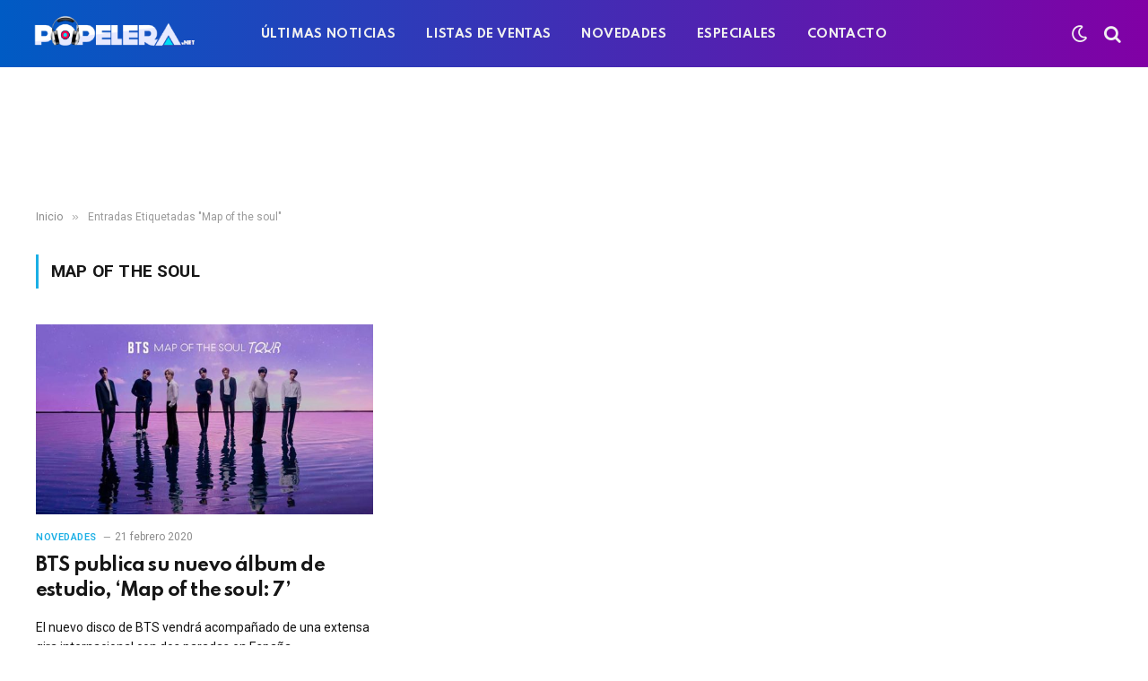

--- FILE ---
content_type: text/html; charset=utf-8
request_url: https://www.google.com/recaptcha/api2/aframe
body_size: -86
content:
<!DOCTYPE HTML><html><head><meta http-equiv="content-type" content="text/html; charset=UTF-8"></head><body><script nonce="RFMEGSkubuvHKDptcVn9gQ">/** Anti-fraud and anti-abuse applications only. See google.com/recaptcha */ try{var clients={'sodar':'https://pagead2.googlesyndication.com/pagead/sodar?'};window.addEventListener("message",function(a){try{if(a.source===window.parent){var b=JSON.parse(a.data);var c=clients[b['id']];if(c){var d=document.createElement('img');d.src=c+b['params']+'&rc='+(localStorage.getItem("rc::a")?sessionStorage.getItem("rc::b"):"");window.document.body.appendChild(d);sessionStorage.setItem("rc::e",parseInt(sessionStorage.getItem("rc::e")||0)+1);localStorage.setItem("rc::h",'1764726802971');}}}catch(b){}});window.parent.postMessage("_grecaptcha_ready", "*");}catch(b){}</script></body></html>